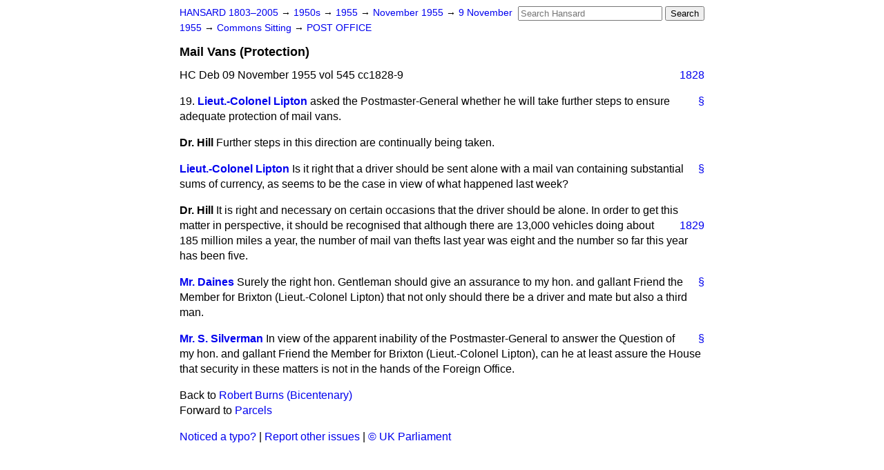

--- FILE ---
content_type: text/html
request_url: https://api.parliament.uk/historic-hansard/commons/1955/nov/09/mail-vans-protection
body_size: 2796
content:
<!doctype html>
<html lang='en-GB'>
  <head>
    <meta charset='utf-8' />
    <title>Mail Vans (Protection) (Hansard, 9 November 1955)</title>
    <meta author='UK Parliament' />
    <meta content='51ff727eff55314a' name='y_key' />
    <link href='https://www.parliament.uk/site-information/copyright/' rel='copyright' />
    <meta content='Hansard, House of Commons, House of Lords, Parliament, UK, House of Commons sitting' name='keywords' />
    <meta content='Mail Vans (Protection) (Hansard, 9 November 1955)' name='description' />
    <link href="../../../../stylesheets/screen.css" media="screen" rel="stylesheet" title="Default" type="text/css" />
    <link href="../../../../stylesheets/print.css" media="print" rel="stylesheet" type="text/css" />
  <script type="text/javascript">
  var appInsights=window.appInsights||function(a){
    function b(a){c[a]=function(){var b=arguments;c.queue.push(function(){c[a].apply(c,b)})}}var c={config:a},d=document,e=window;setTimeout(function(){var b=d.createElement("script");b.src=a.url||"https://az416426.vo.msecnd.net/scripts/a/ai.0.js",d.getElementsByTagName("script")[0].parentNode.appendChild(b)});try{c.cookie=d.cookie}catch(a){}c.queue=[];for(var f=["Event","Exception","Metric","PageView","Trace","Dependency"];f.length;)b("track"+f.pop());if(b("setAuthenticatedUserContext"),b("clearAuthenticatedUserContext"),b("startTrackEvent"),b("stopTrackEvent"),b("startTrackPage"),b("stopTrackPage"),b("flush"),!a.disableExceptionTracking){f="onerror",b("_"+f);var g=e[f];e[f]=function(a,b,d,e,h){var i=g&&g(a,b,d,e,h);return!0!==i&&c["_"+f](a,b,d,e,h),i}}return c
    }({
        instrumentationKey:"c0960a0f-30ad-4a9a-b508-14c6a4f61179",
        cookieDomain:".parliament.uk"
    });
    
  window.appInsights=appInsights,appInsights.queue&&0===appInsights.queue.length&&appInsights.trackPageView();
</script></head>
  <body id='hansard-millbanksytems-com'>
    <div id='header'>
      <div class='search-help'><a href="../../../../search">Search Help</a></div>
            <form action='../../../../search' id='search' method='get' rel='search'>
        <input size='24' title='Access key: S' accesskey='s' name='query' id='search-query' type='search' placeholder='Search Hansard' autosave='hansard.millbanksystems.com' results='10' value='' >
        <input type='submit' value='Search' >
      </form>

      <div id='nav'>
        <a href="../../../../index.html" id="home" rel="home">HANSARD 1803&ndash;2005</a>
        &rarr;
                <a class='sitting-decade' href='../../../../sittings/1950s'>
          1950s
        </a>
         &rarr;
        <a class='sitting-year' href='../../../../sittings/1955/'>
          1955
        </a>
         &rarr;
        <a class='sitting-month' href='../../../../sittings/1955/nov/'>
          November 1955
        </a>
         &rarr;
        <a class='sitting-day' href='../../../../sittings/1955/nov/09'>
          9 November 1955
        </a>

        &rarr;
                <a href='../../../../sittings/1955/nov/09#commons' rel='directory up'>
          Commons Sitting
        </a>
         &rarr;
        <a href="post-office">POST OFFICE</a>

      </div>
      <h1 class='title'>Mail Vans (Protection)</h1>
    </div>
    <div class='house-of-commons-sitting' id='content'>
      
      <cite class='section'>HC Deb 09 November 1955 vol 545 cc1828-9</cite>
      <a class='permalink column-permalink' id='column_1828' title='Col. 1828 &mdash; HC Deb 09 November 1955 vol 545 c1828' name='column_1828' href='mail-vans-protection#column_1828' rel='bookmark'>1828</a>
      <div class='hentry member_contribution' id='S5CV0545P0-04759'>
        <a name='S5CV0545P0_19551109_HOC_81'>  </a>
        <blockquote cite='https://api.parliament.uk/historic-hansard/people/mr-marcus-lipton' class='contribution_text entry-content'>
          <a class='speech-permalink permalink' href='mail-vans-protection#S5CV0545P0_19551109_HOC_81' title='Link to this speech by Mr Marcus Lipton' rel='bookmark'>&sect;</a>
          <span class='question_no'>19.</span>
          <cite class='member author entry-title'><a href="/historic-hansard/people/mr-marcus-lipton" title="Mr Marcus Lipton">Lieut.-Colonel Lipton</a></cite>
          <p class='first-para'>
            asked the Postmaster-General whether he will take further steps to ensure adequate protection of mail vans.
          </p>
        </blockquote>
      </div>
      
      <div class='hentry member_contribution' id='S5CV0545P0-04760'>
        <a name='S5CV0545P0_19551109_HOC_82'>  </a>
        <blockquote class='contribution_text entry-content'>
          <cite class='member author entry-title unmatched-member'>Dr. Hill</cite>
          <p class='first-para'>
            Further steps in this direction are continually being taken.
          </p>
        </blockquote>
      </div>
      
      <div class='hentry member_contribution' id='S5CV0545P0-04761'>
        <a name='S5CV0545P0_19551109_HOC_83'>  </a>
        <blockquote cite='https://api.parliament.uk/historic-hansard/people/mr-marcus-lipton' class='contribution_text entry-content'>
          <a class='speech-permalink permalink' href='mail-vans-protection#S5CV0545P0_19551109_HOC_83' title='Link to this speech by Mr Marcus Lipton' rel='bookmark'>&sect;</a>
          <cite class='member author entry-title'><a href="/historic-hansard/people/mr-marcus-lipton" title="Mr Marcus Lipton">Lieut.-Colonel Lipton</a></cite>
          <p class='first-para'>
            Is it right that a driver should be sent alone with a mail van containing substantial sums of currency, as seems to be the case in view of what happened last week?
          </p>
        </blockquote>
      </div>
      
      <div class='hentry member_contribution' id='S5CV0545P0-04762'>
        <a name='S5CV0545P0_19551109_HOC_84'>  </a>
        <blockquote class='contribution_text entry-content'>
          <cite class='member author entry-title unmatched-member'>Dr. Hill</cite>
          <p class='first-para'>
            It is right and necessary on certain occasions that the driver should be alone. In order to get this matter in perspective, it should be recognised that
            
            <a class='permalink column-permalink' id='column_1829' title='Col. 1829 &mdash; HC Deb 09 November 1955 vol 545 c1829' name='column_1829' href='mail-vans-protection#column_1829' rel='bookmark'>1829</a>
            although there are 13,000 vehicles doing about 185 million miles a year, the number of mail van thefts last year was eight and the number so far this year has been five.
          </p>
        </blockquote>
      </div>
      
      <div class='hentry member_contribution' id='S5CV0545P0-04763'>
        <a name='S5CV0545P0_19551109_HOC_85'>  </a>
        <blockquote cite='https://api.parliament.uk/historic-hansard/people/mr-percy-daines' class='contribution_text entry-content'>
          <a class='speech-permalink permalink' href='mail-vans-protection#S5CV0545P0_19551109_HOC_85' title='Link to this speech by Mr Percy Daines' rel='bookmark'>&sect;</a>
          <cite class='member author entry-title'><a href="/historic-hansard/people/mr-percy-daines" title="Mr Percy Daines">Mr. Daines</a></cite>
          <p class='first-para'>
            Surely the right hon. Gentleman should give an assurance to my hon. and gallant Friend the Member for Brixton (Lieut.-Colonel Lipton) that not only should there be a driver and mate but also a third man.
          </p>
        </blockquote>
      </div>
      
      <div class='hentry member_contribution' id='S5CV0545P0-04764'>
        <a name='S5CV0545P0_19551109_HOC_86'>  </a>
        <blockquote cite='https://api.parliament.uk/historic-hansard/people/mr-samuel-silverman' class='contribution_text entry-content'>
          <a class='speech-permalink permalink' href='mail-vans-protection#S5CV0545P0_19551109_HOC_86' title='Link to this speech by Mr Samuel Silverman' rel='bookmark'>&sect;</a>
          <cite class='member author entry-title'><a href="/historic-hansard/people/mr-samuel-silverman" title="Mr Samuel Silverman">Mr. S. Silverman</a></cite>
          <p class='first-para'>
            In view of the apparent inability of the Postmaster-General to answer the Question of my hon. and gallant Friend the Member for Brixton (Lieut.-Colonel Lipton), can he at least assure the House that security in these matters is not in the hands of the Foreign Office.
          </p>
        </blockquote>
      </div>
      <ol class='xoxo'>
        
      </ol>
      
      <div id='section-navigation'>        <div id='previous-section'>Back to
        <a href='robert-burns-bicentenary' rel='prev'>
          Robert Burns (Bicentenary)
        </a>
        </div>
        <div id='next-section'>Forward to
        <a href='parcels' rel='next'>
          Parcels
        </a>
        </div>
</div>
    </div>
    <div id='footer'>
      <p><a href="../../../../typos">Noticed a typo?</a> | <a href='mailto:data@parliament.uk' target='_BLANK' title='Opens a new page'>Report other issues</a> | <a href='https://www.parliament.uk/site-information/copyright/' rel='copyright' id='copyright'>&copy UK Parliament</a></p>
      <script type='text/javascript'>
        var gaJsHost = (("https:" == document.location.protocol) ? "https://ssl." : "http://www.");
        document.write(unescape("%3Cscript src='" + gaJsHost + "google-analytics.com/ga.js' type='text/javascript'%3E%3C/script%3E"));
      </script>
      <script type='text/javascript'>
        var pageTracker = _gat._getTracker("UA-3110135-1");
        pageTracker._initData();
        
      </script>
    </div>
  <script>(function(){function c(){var b=a.contentDocument||a.contentWindow.document;if(b){var d=b.createElement('script');d.innerHTML="window.__CF$cv$params={r:'9c848ef6cf751cc4',t:'MTc3MDE0OTI4Nw=='};var a=document.createElement('script');a.src='/cdn-cgi/challenge-platform/scripts/jsd/main.js';document.getElementsByTagName('head')[0].appendChild(a);";b.getElementsByTagName('head')[0].appendChild(d)}}if(document.body){var a=document.createElement('iframe');a.height=1;a.width=1;a.style.position='absolute';a.style.top=0;a.style.left=0;a.style.border='none';a.style.visibility='hidden';document.body.appendChild(a);if('loading'!==document.readyState)c();else if(window.addEventListener)document.addEventListener('DOMContentLoaded',c);else{var e=document.onreadystatechange||function(){};document.onreadystatechange=function(b){e(b);'loading'!==document.readyState&&(document.onreadystatechange=e,c())}}}})();</script></body>
</html>


--- FILE ---
content_type: application/javascript; charset=UTF-8
request_url: https://api.parliament.uk/cdn-cgi/challenge-platform/scripts/jsd/main.js
body_size: 9418
content:
window._cf_chl_opt = {Huyfa0:'g'};~function(Xn,Xa,Xv,Xd,XJ,Xh,Xm,Xr,r,v,w){Xd=(Xn=X1,function(X2,X3,zd,XH,X4,X5){for(zd={X2:335,X3:324,X4:548,X5:554,X6:311,X7:443,X8:327,X9:465,XX:525},XH=X1,X4=X2();!![];)try{if(X5=-parseInt(XH(zd.X2))/1+-parseInt(XH(zd.X3))/2*(parseInt(XH(zd.X4))/3)+-parseInt(XH(zd.X5))/4*(parseInt(XH(zd.X6))/5)+parseInt(XH(zd.X7))/6+parseInt(XH(zd.X8))/7+-parseInt(XH(zd.X9))/8+parseInt(XH(zd.XX))/9,X3===X5)break;else X4.push(X4.shift())}catch(e){X4.push(X4.shift())}}(X0,411553),Xa=this||self,Xv=Xa[Xn(546)],function(lk,lV,ll,l6,l5,l4,Xc,X3,v,w,X4){return lk={X2:390,X3:566,X4:398,X5:529,X6:536,X7:341,X8:446},lV={X2:475,X3:492,X4:541,X5:363,X6:572,X7:441,X8:416,X9:416,XX:510,Xz:552,Xl:328,XV:305,Xk:419,XG:334,Xy:541,XR:488,Xb:374,Xf:541,Xx:450,XY:523,Xs:433,XB:564,XN:552,XU:539,lk:560,lG:331,ly:541,lR:575,lb:521,lf:419,lx:521,lY:541},ll={X2:316,X3:485,X4:537,X5:498,X6:310,X7:565},l6={X2:352,X3:429,X4:429,X5:310,X6:521,X7:430,X8:393,X9:394,XX:430,Xz:393,Xl:394,XV:393,Xk:395,XG:322,Xy:419,XR:367,Xb:404,Xf:375,Xx:419,XY:419,Xs:556,XB:404,XN:419,XU:541,l7:484,l8:345,l9:419,lX:510,lz:541,ll:485,lV:393,lk:394,lG:564,ly:419,lR:432,lb:387,lf:564,lx:566,lY:519,ls:404,lB:374,lN:322,lU:492,lO:473,la:419,lv:347,ld:387,lq:541,lJ:432,lh:409,lS:419,le:412,lI:336,lu:419,lD:502,lA:331},l5={X2:494,X3:530,X4:365,X5:522},l4={X2:442,X3:521},Xc=Xn,X3={'ZMkkE':function(X5,X6){return X5(X6)},'bSWGK':Xc(lk.X2),'xJqRW':function(x,y){return y!==x},'jtHWs':function(x,y){return x>y},'UGhRl':function(x,y){return x>y},'KENhh':function(x,y){return x<<y},'tOenk':function(x,y){return x-y},'ssojy':function(x,y){return x==y},'ktUip':function(x,y){return x-y},'hXqju':function(x,y){return y==x},'rgWIS':function(x,y){return x!==y},'bEaUV':function(x,y){return x-y},'peQeh':function(x,y){return x<<y},'WPBfo':function(x,y){return y==x},'NoGDA':Xc(lk.X3),'Uywzr':function(X5,X6){return X5(X6)},'UXbTO':function(x,y){return x>y},'cCDfK':function(x,y){return x|y},'YEpth':function(x,y){return y&x},'Zbdww':function(x,y){return x<y},'dAveX':function(x,y){return x<<y},'JGDEG':function(X5,X6){return X5(X6)},'JPnmP':function(x,y){return x!==y},'CEMRV':Xc(lk.X4),'fJGbS':Xc(lk.X5),'iKlrY':function(X5,X6){return X5(X6)},'TWJbt':function(x,y){return y!=x},'OBdVd':Xc(lk.X6),'nymBB':function(x,y){return y&x},'QsqdG':function(x,y){return x!=y},'hSvAY':function(x,y){return x&y},'kGpfR':function(x,y){return x==y},'oDtXy':function(x,y){return x>y},'pemSz':function(x,y){return y!=x},'yToko':function(X5,X6){return X5(X6)},'meayd':function(x,y){return y*x},'Ykdli':function(x,y){return x<y},'UjyqN':function(x,y){return x<y},'NXZBk':function(x,y){return x-y},'lHcvz':function(x,y){return x===y}},v=String[Xc(lk.X7)],w={'h':function(r,l3,XW,X5){if(l3={X2:556},XW=Xc,X5={'nZFcE':function(X6,X7,XK){return XK=X1,X3[XK(l3.X2)](X6,X7)},'cKIDR':X3[XW(l5.X2)]},XW(l5.X3)===XW(l5.X4))X5[XW(l5.X5)](X4,X5);else return r==null?'':w.g(r,6,function(g,XZ){return XZ=XW,X5[XZ(l4.X2)][XZ(l4.X3)](g)})},'g':function(r,g,l,Xi,c,q,u,h,n,t,e,f,a,b,k,m,p,d){if(Xi=Xc,X3[Xi(l6.X2)](Xi(l6.X3),Xi(l6.X4)))X3();else{if(null==r)return'';for(q={},u={},h='',n=2,t=3,e=2,f=[],a=0,b=0,k=0;k<r[Xi(l6.X5)];k+=1)if(m=r[Xi(l6.X6)](k),Object[Xi(l6.X7)][Xi(l6.X8)][Xi(l6.X9)](q,m)||(q[m]=t++,u[m]=!0),p=h+m,Object[Xi(l6.XX)][Xi(l6.Xz)][Xi(l6.Xl)](q,p))h=p;else{if(Object[Xi(l6.XX)][Xi(l6.XV)][Xi(l6.Xl)](u,h)){if(X3[Xi(l6.Xk)](256,h[Xi(l6.XG)](0))){for(c=0;c<e;a<<=1,g-1==b?(b=0,f[Xi(l6.Xy)](l(a)),a=0):b++,c++);for(d=h[Xi(l6.XG)](0),c=0;X3[Xi(l6.XR)](8,c);a=X3[Xi(l6.Xb)](a,1)|d&1.45,b==X3[Xi(l6.Xf)](g,1)?(b=0,f[Xi(l6.Xx)](l(a)),a=0):b++,d>>=1,c++);}else{for(d=1,c=0;c<e;a=a<<1.56|d,b==g-1?(b=0,f[Xi(l6.XY)](X3[Xi(l6.Xs)](l,a)),a=0):b++,d=0,c++);for(d=h[Xi(l6.XG)](0),c=0;X3[Xi(l6.Xk)](16,c);a=X3[Xi(l6.XB)](a,1)|1&d,g-1==b?(b=0,f[Xi(l6.XN)](l(a)),a=0):b++,d>>=1,c++);}n--,n==0&&(n=Math[Xi(l6.XU)](2,e),e++),delete u[h]}else for(d=q[h],c=0;c<e;a=a<<1.37|d&1.6,X3[Xi(l6.l7)](b,X3[Xi(l6.l8)](g,1))?(b=0,f[Xi(l6.l9)](l(a)),a=0):b++,d>>=1,c++);h=(n--,X3[Xi(l6.lX)](0,n)&&(n=Math[Xi(l6.lz)](2,e),e++),q[p]=t++,String(m))}if(X3[Xi(l6.ll)]('',h)){if(Object[Xi(l6.X7)][Xi(l6.lV)][Xi(l6.lk)](u,h)){if(X3[Xi(l6.XR)](256,h[Xi(l6.XG)](0))){for(c=0;c<e;a<<=1,b==X3[Xi(l6.lG)](g,1)?(b=0,f[Xi(l6.ly)](l(a)),a=0):b++,c++);for(d=h[Xi(l6.XG)](0),c=0;8>c;a=X3[Xi(l6.lR)](a,1)|d&1,X3[Xi(l6.lb)](b,X3[Xi(l6.lf)](g,1))?(b=0,f[Xi(l6.Xy)](l(a)),a=0):b++,d>>=1,c++);}else if(Xi(l6.lx)===X3[Xi(l6.lY)]){for(d=1,c=0;c<e;a=X3[Xi(l6.ls)](a,1)|d,g-1==b?(b=0,f[Xi(l6.XN)](X3[Xi(l6.lB)](l,a)),a=0):b++,d=0,c++);for(d=h[Xi(l6.lN)](0),c=0;X3[Xi(l6.lU)](16,c);a=X3[Xi(l6.lO)](a<<1.29,d&1),b==g-1?(b=0,f[Xi(l6.la)](X3[Xi(l6.lB)](l,a)),a=0):b++,d>>=1,c++);}else X3(Xi(l6.lv));n--,X3[Xi(l6.ld)](0,n)&&(n=Math[Xi(l6.lq)](2,e),e++),delete u[h]}else for(d=q[h],c=0;c<e;a=X3[Xi(l6.lJ)](a,1)|X3[Xi(l6.lh)](d,1),X3[Xi(l6.lX)](b,X3[Xi(l6.l8)](g,1))?(b=0,f[Xi(l6.lS)](l(a)),a=0):b++,d>>=1,c++);n--,n==0&&e++}for(d=2,c=0;X3[Xi(l6.le)](c,e);a=X3[Xi(l6.lI)](a,1)|d&1,X3[Xi(l6.lX)](b,g-1)?(b=0,f[Xi(l6.lu)](X3[Xi(l6.lD)](l,a)),a=0):b++,d>>=1,c++);for(;;)if(a<<=1,g-1==b){f[Xi(l6.ly)](l(a));break}else b++;return f[Xi(l6.lA)]('')}},'j':function(r,lz,lX,l8,XE,X5){if(lz={X2:402,X3:372,X4:348,X5:348,X6:547,X7:337,X8:337,X9:322},lX={X2:410},l8={X2:353},XE=Xc,X5={'BqRci':function(X6,X7,X8){return X6(X7,X8)},'lSLVg':function(x,y,XC){return XC=X1,X3[XC(l8.X2)](x,y)},'xKkCi':X3[XE(ll.X2)]},X3[XE(ll.X3)](X3[XE(ll.X4)],XE(ll.X5)))return r==null?'':r==''?null:w.i(r[XE(ll.X6)],32768,function(g,XM,X6,q,p){if(XM=XE,X6={'AmOrm':function(x,y){return x===y},'PfjKH':function(X7,X8,X9,XP){return XP=X1,X5[XP(lX.X2)](X7,X8,X9)}},X5[XM(lz.X2)](XM(lz.X3),XM(lz.X3)))q=a[m],p=t(b,q),k(p)?(m=+q,m=X6[XM(lz.X4)](p,'s')&&m===m,X6[XM(lz.X5)](n,XM(lz.X6))?X6[XM(lz.X7)](d,n,p):m||X6[XM(lz.X7)](d,n,q)):X6[XM(lz.X8)](d,n,p);else return r[XM(lz.X9)](g)});else X4(X5[XE(ll.X7)],X5.e)},'i':function(r,g,l,Xj,c,q,u,h,n,t,e,f,a,b,k,m,d,X5,X6,p){for(Xj=Xc,c=[],q=4,u=4,h=3,n=[],f=X3[Xj(lV.X2)](l,0),a=g,b=1,t=0;X3[Xj(lV.X3)](3,t);c[t]=t,t+=1);for(k=0,m=Math[Xj(lV.X4)](2,2),e=1;X3[Xj(lV.X5)](e,m);)for(X5=X3[Xj(lV.X6)][Xj(lV.X7)]('|'),X6=0;!![];){switch(X5[X6++]){case'0':e<<=1;continue;case'1':p=X3[Xj(lV.X8)](f,a);continue;case'2':a==0&&(a=g,f=l(b++));continue;case'3':k|=(0<p?1:0)*e;continue;case'4':a>>=1;continue}break}switch(k){case 0:for(k=0,m=Math[Xj(lV.X4)](2,8),e=1;m!=e;p=X3[Xj(lV.X9)](f,a),a>>=1,X3[Xj(lV.XX)](0,a)&&(a=g,f=l(b++)),k|=(0<p?1:0)*e,e<<=1);d=v(k);break;case 1:for(k=0,m=Math[Xj(lV.X4)](2,16),e=1;X3[Xj(lV.Xz)](e,m);p=X3[Xj(lV.Xl)](f,a),a>>=1,X3[Xj(lV.XV)](0,a)&&(a=g,f=l(b++)),k|=e*(0<p?1:0),e<<=1);d=v(k);break;case 2:return''}for(t=c[3]=d,n[Xj(lV.Xk)](d);;){if(X3[Xj(lV.XG)](b,r))return'';for(k=0,m=Math[Xj(lV.Xy)](2,h),e=1;X3[Xj(lV.XR)](e,m);p=f&a,a>>=1,0==a&&(a=g,f=X3[Xj(lV.Xb)](l,b++)),k|=e*(0<p?1:0),e<<=1);switch(d=k){case 0:for(k=0,m=Math[Xj(lV.Xf)](2,8),e=1;e!=m;p=a&f,a>>=1,a==0&&(a=g,f=X3[Xj(lV.Xx)](l,b++)),k|=X3[Xj(lV.XY)](X3[Xj(lV.Xs)](0,p)?1:0,e),e<<=1);c[u++]=v(k),d=X3[Xj(lV.XB)](u,1),q--;break;case 1:for(k=0,m=Math[Xj(lV.Xy)](2,16),e=1;X3[Xj(lV.XN)](e,m);p=a&f,a>>=1,a==0&&(a=g,f=l(b++)),k|=(X3[Xj(lV.XU)](0,p)?1:0)*e,e<<=1);c[u++]=v(k),d=X3[Xj(lV.lk)](u,1),q--;break;case 2:return n[Xj(lV.lG)]('')}if(0==q&&(q=Math[Xj(lV.ly)](2,h),h++),c[d])d=c[d];else if(X3[Xj(lV.lR)](d,u))d=t+t[Xj(lV.lb)](0);else return null;n[Xj(lV.lf)](d),c[u++]=t+d[Xj(lV.lx)](0),q--,t=d,q==0&&(q=Math[Xj(lV.lY)](2,h),h++)}}},X4={},X4[Xc(lk.X8)]=w.h,X4}());const Xq=30;XJ=null,Xh=Xe(Xa[Xn(405)]&&Xa[Xn(405)].i),Xm=XT(),Xr={},Xr[Xn(540)]='o',Xr[Xn(542)]='s',Xr[Xn(460)]='u',Xr[Xn(355)]='z',Xr[Xn(330)]='n',Xr[Xn(425)]='I',r=Xr,Xa[Xn(555)]=function(b,a,h,e,VB,Vs,VY,zf,X2,c,k,l,m,n,q,p){if(VB={X2:551,X3:312,X4:547,X5:559,X6:513,X7:346,X8:360,X9:373,XX:414,Xz:359,Xl:373,XV:359,Xk:399,XG:308,Xy:427,XR:310,Xb:418,Xf:559,Xx:317,XY:517},Vs={X2:561,X3:454,X4:310,X5:466,X6:452},VY={X2:559,X3:549,X4:357,X5:413,X6:430,X7:393,X8:394,X9:419},zf=Xn,X2={'zkqUM':function(x,y){return x===y},'AaYLt':zf(VB.X2),'dsand':zf(VB.X3),'KclPG':function(x,y){return x<y},'AJgDS':function(x,y){return x+y},'nDLXN':function(x,y){return x<y},'hfaTk':function(X3,X4,X5){return X3(X4,X5)},'lscUz':zf(VB.X4),'IVOjz':function(X3,X4,X5){return X3(X4,X5)}},null===a||X2[zf(VB.X5)](a,void 0))return e;for(c=u(a),b[zf(VB.X6)][zf(VB.X7)]&&(c=c[zf(VB.X8)](b[zf(VB.X6)][zf(VB.X7)](a))),c=b[zf(VB.X9)][zf(VB.XX)]&&b[zf(VB.Xz)]?b[zf(VB.Xl)][zf(VB.XX)](new b[(zf(VB.XV))](c)):function(f,zY,g){for(zY=zf,f[zY(Vs.X2)](),g=0;X2[zY(Vs.X3)](g,f[zY(Vs.X4)]);f[g]===f[g+1]?f[zY(Vs.X5)](X2[zY(Vs.X6)](g,1),1):g+=1);return f}(c),k='nAsAaAb'.split('A'),k=k[zf(VB.Xk)][zf(VB.XG)](k),l=0;X2[zf(VB.Xy)](l,c[zf(VB.XR)]);l++){n=(m=c[l],h+m);try{q=a[m],p=X2[zf(VB.Xb)](t,b,q),k(p)?(m=+q,m=p==='s'&&X2[zf(VB.Xf)](m,m),n===X2[zf(VB.Xx)]?d(n,p):m||d(n,q)):d(n,p)}catch(f){X2[zf(VB.XY)](d,n,'i')}}return e;function d(f,g,zx){if(zx=zf,X2[zx(VY.X2)](X2[zx(VY.X3)],X2[zx(VY.X4)]))return a[zx(VY.X5)](function(){}),'p';else Object[zx(VY.X6)][zx(VY.X7)][zx(VY.X8)](e,g)||(e[g]=[]),e[g][zx(VY.X9)](f)}},v=Xn(573)[Xn(441)](';'),w=v[Xn(399)][Xn(308)](v),Xa[Xn(329)]=function(b,a,VN,zs,h,e,d,c,k,l){for(VN={X2:362,X3:310,X4:310,X5:550,X6:419},zs=Xn,h=Object[zs(VN.X2)](a),e=0;e<h[zs(VN.X3)];e++)for(d=h[e],c=d==='f'?'N':d,c=b[c]||(b[c]=[]),d=a[d],k=0;k<d[zs(VN.X4)];l=d[k],c[zs(VN.X5)](l)!==-1||w(l)||c[zs(VN.X6)]('o.'+l),k++);},XL();function XS(X2,lI,le,lv,ls,Xw,X3,X4){lI={X2:408,X3:445,X4:398,X5:422,X6:436},le={X2:319,X3:326,X4:388,X5:313,X6:430,X7:393,X8:394,X9:322,XX:491,Xz:419,Xl:339,XV:323,Xk:431,XG:468,Xy:358,XR:378,Xb:419,Xf:322,Xx:515,XY:323,Xs:439,XB:541,XN:447,XU:315,lI:366,lu:491,lD:553,lA:366},lv={X2:568},ls={X2:462},Xw=Xn,X3={'PQTmP':function(x,y){return x>y},'UNStk':function(x,y){return x>y},'YGtUS':function(X5,X6){return X5(X6)},'lRKPf':function(X5){return X5()},'WlnRV':Xw(lI.X2),'KFcHK':function(x,y){return y!==x},'lHKLO':Xw(lI.X3),'kpbAZ':function(X5){return X5()},'EImQx':Xw(lI.X4)},X3[Xw(lI.X5)](XD),X4=XF(),XQ(X4.r,function(X5,X6,lS,z3,X7){if(lS={X2:538},z3=Xw,X7={'SXCEg':function(x,y){return x-y},'twnTc':function(x,y,z0){return z0=X1,X3[z0(ls.X2)](x,y)},'GKsRv':function(x,y){return x|y},'llHBF':function(x,y){return x==y},'bJeWY':function(x,y){return x-y},'KDMNO':function(X8,X9){return X8(X9)},'wqxZD':function(x,y){return y|x},'cZAqH':function(x,y,z1){return z1=X1,X3[z1(lv.X2)](x,y)},'dphnL':function(x,y){return x==y},'oXuRO':function(x,y){return x<<y},'wprzc':function(x,y){return y&x},'xfYGS':function(x,y){return y==x},'dLxao':function(X8,X9,z2){return z2=X1,X3[z2(lS.X2)](X8,X9)}},X6){const X8=Xu(X6);X8&&X3[z3(le.X2)](XD)}if(typeof X2===X3[z3(le.X3)]){if(X3[z3(le.X4)](X3[z3(le.X5)],X3[z3(le.X5)])){if(X4[z3(le.X6)][z3(le.X7)][z3(le.X8)](u,h)){if(256>h[z3(le.X9)](0)){for(c=0;c<e;a<<=1,b==X7[z3(le.XX)](g,1)?(b=0,f[z3(le.Xz)](l(a)),a=0):b++,c++);for(d=h[z3(le.X9)](0),c=0;X7[z3(le.Xl)](8,c);a=X7[z3(le.XV)](a<<1.32,d&1),X7[z3(le.Xk)](b,X7[z3(le.XG)](g,1))?(b=0,f[z3(le.Xz)](X7[z3(le.Xy)](l,a)),a=0):b++,d>>=1,c++);}else{for(d=1,c=0;c<e;a=X7[z3(le.XR)](a<<1,d),g-1==b?(b=0,f[z3(le.Xb)](l(a)),a=0):b++,d=0,c++);for(d=h[z3(le.Xf)](0),c=0;X7[z3(le.Xx)](16,c);a=X7[z3(le.XY)](a<<1.56,d&1.37),X7[z3(le.Xs)](b,g-1)?(b=0,f[z3(le.Xb)](l(a)),a=0):b++,d>>=1,c++);}n--,0==n&&(n=X6[z3(le.XB)](2,e),e++),delete u[h]}else for(d=q[h],c=0;c<e;a=X7[z3(le.XN)](a,1)|X7[z3(le.XU)](d,1),X7[z3(le.lI)](b,X7[z3(le.lu)](g,1))?(b=0,f[z3(le.Xb)](X7[z3(le.lD)](l,a)),a=0):b++,d>>=1,c++);n--,X7[z3(le.lA)](0,n)&&e++}else X2(X5)}}),X4.e&&Xp(X3[Xw(lI.X6)],X4.e)}function Xp(X6,X7,V6,zy,X8,X9,XX,Xz,Xl,XV,Xk,XG,Xy,XR,Xb,Xf){if(V6={X2:421,X3:464,X4:389,X5:370,X6:481,X7:350,X8:421,X9:441,XX:411,Xz:451,Xl:509,XV:514,Xk:535,XG:514,Xy:437,XR:514,Xb:437,Xf:531,Xx:514,XY:520,Xs:356,XB:405,XN:385,XU:438,V7:563,V8:376,V9:457,VX:446,Vz:455,Vl:456,VV:349,Vk:483,VG:306,Vy:527,VR:461},zy=Xn,X8={},X8[zy(V6.X2)]=zy(V6.X3),X8[zy(V6.X4)]=function(x,y){return x+y},X8[zy(V6.X5)]=function(x,y){return x+y},X9=X8,!XA(0))return![];Xz=(XX={},XX[zy(V6.X6)]=X6,XX[zy(V6.X7)]=X7,XX);try{for(Xl=X9[zy(V6.X8)][zy(V6.X9)]('|'),XV=0;!![];){switch(Xl[XV++]){case'0':Xk[zy(V6.XX)]=2500;continue;case'1':Xk=new Xa[(zy(V6.Xz))]();continue;case'2':Xy=(XG={},XG[zy(V6.Xl)]=Xa[zy(V6.XV)][zy(V6.Xl)],XG[zy(V6.Xk)]=Xa[zy(V6.XG)][zy(V6.Xk)],XG[zy(V6.Xy)]=Xa[zy(V6.XR)][zy(V6.Xb)],XG[zy(V6.Xf)]=Xa[zy(V6.Xx)][zy(V6.XY)],XG[zy(V6.Xs)]=Xm,XG);continue;case'3':XR=Xa[zy(V6.XB)];continue;case'4':Xb={},Xb[zy(V6.XN)]=Xz,Xb[zy(V6.XU)]=Xy,Xb[zy(V6.V7)]=zy(V6.V8),Xk[zy(V6.V9)](Xd[zy(V6.VX)](Xb));continue;case'5':Xk[zy(V6.Vz)](zy(V6.Vl),Xf);continue;case'6':Xf=X9[zy(V6.X4)](X9[zy(V6.X5)](X9[zy(V6.X5)](zy(V6.VV),Xa[zy(V6.XR)][zy(V6.Vk)]),zy(V6.VG))+XR.r,zy(V6.Vy));continue;case'7':Xk[zy(V6.VR)]=function(){};continue}break}}catch(e){}}function u(b,VV,zb,a){for(VV={X2:360,X3:362,X4:377},zb=Xn,a=[];b!==null;a=a[zb(VV.X2)](Object[zb(VV.X3)](b)),b=Object[zb(VV.X4)](b));return a}function XA(X2,lH,z8){return lH={X2:403},z8=Xn,Math[z8(lH.X2)]()<X2}function X0(VT){return VT='YfwCC,jHRJQ,toString,loading,cCDfK,NfySL,iKlrY,floor,mFfGF,fiSMK,XClYL,error,NBeO0,amQQD,Huyfa0,ssojy,rgWIS,oInjx,5|10|3|6|1|9|8|4|0|7|2,pemSz,event,sBpEQ,SXCEg,UXbTO,success,bSWGK,onreadystatechange,RnBjW,addEventListener,pBgKX,SRdUm,uSqwB,vcDXv,JGDEG,tfdMF,appendChild,zKwZf,YIpfA,hMqJh,wqiTL,etscg0,hXqju,VAojH,readyState,Object,_cf_chl_opt,cZAqH,XejUv,IVOjz,stringify,NoGDA,zKNbK6,charAt,nZFcE,meayd,tdFmJ,20422917rhvGAI,onerror,/invisible/jsd,body,IkCdm,RnRlS,djXF2,display: none,parent,postMessage,eJTNY9,1|4|2|3|0,fJGbS,YGtUS,UjyqN,object,pow,string,Iuhim,JxaJZ,Yppmz,document,d.cookie,717dUmVjM,AaYLt,indexOf,tsVNW,QsqdG,dLxao,604300WOEKeu,tKaHa8,ZMkkE,ibgid,kBAVU,zkqUM,NXZBk,sort,http-code:,source,bEaUV,xKkCi,CbIpO,removeChild,UNStk,UWVwd,Tcaui,khhxH,OBdVd,_cf_chl_opt;fIkXy0;NBXV3;bqLg3;ixmU7;lkRq8;rHKH5;yZqJW8;oMHJ9;ingj4;kZDfP7;rGhOM8;wtuTv9;tKaHa8;oZqZw9;CbEkU5;DWVYr1,ROzTb,lHcvz,QgMtG,kGpfR,/b/ov1/0.6315505577953812:1770145833:y6g2CTHpxUcd3Ef3JmZ8Bg7v23ss5rSKj6Fa0dX7ul4/,UqfAL,bind,tAGcT,length,20fBFdFA,WmPcO,lHKLO,IIjOK,wprzc,CEMRV,lscUz,sid,lRKPf,eOtuj,dgDbE,charCodeAt,GKsRv,2114hGTDEI,[native code],WlnRV,18123ozsJmo,hSvAY,oZqZw9,number,join,tabIndex,randomUUID,oDtXy,492746lwfOMk,dAveX,PfjKH,ELEhD,twnTc,isArray,fromCharCode,onload,detail,href,ktUip,getOwnPropertyNames,xhr-error,AmOrm,/cdn-cgi/challenge-platform/h/,IWjXX9,biQWP,xJqRW,JPnmP,responseText,symbol,oVFw7,dsand,KDMNO,Set,concat,JQUJB,keys,TWJbt,contentDocument,ZdRGX,xfYGS,UGhRl,AmNaD,parse,mZfev,nzaBg,gAaYK,Array,Uywzr,tOenk,jsd,getPrototypeOf,wqxZD,RIHEE,Function,status,rNAhc,clientInformation,cloudflare-invisible,errorInfoObject,xIOML,WPBfo,KFcHK,LtbKr,+-TbRV5gym1wla72PnOYQX$hxCei8zpLto3fdsq9JSIMuUrFGW0kKBNHAc4vZ6jDE,eikdK,now,hasOwnProperty,call,jtHWs,log,yXsGk,error on cf_chl_props,includes,fTvXM,DOMContentLoaded,lSLVg,random,KENhh,__CF$cv$params,location,LZwvA,function,YEpth,BqRci,timeout,Zbdww,catch,from,YWIHu,nymBB,THuTN,hfaTk,push,pQbJG,DFAZz,kpbAZ,AWjFM,dLJRo,bigint,wivuZ,nDLXN,iframe,rjQHY,prototype,llHBF,peQeh,Ykdli,RFHZV,VvRIf,EImQx,RsmiY1,chctx,dphnL,/jsd/oneshot/b765a3d01eac/0.6315505577953812:1770145833:y6g2CTHpxUcd3Ef3JmZ8Bg7v23ss5rSKj6Fa0dX7ul4/,split,cKIDR,216312yLxsLs,rqcDb,xhkHO,vUuxk,oXuRO,navigator,createElement,yToko,XMLHttpRequest,AJgDS,style,KclPG,open,POST,send,DMiNk,api,undefined,ontimeout,PQTmP,VggYK,3|6|1|5|0|7|2|4,4373056NbywZk,splice,contentWindow,bJeWY'.split(','),X0=function(){return VT},X0()}function XL(Vt,Vg,VD,zN,X2,X3,X4,X5,X6,a){if(Vt={X2:472,X3:405,X4:320,X5:423,X6:511,X7:496,X8:360,X9:362,XX:377,Xz:512,Xl:497,XV:497,Xk:401,XG:495},Vg={X2:500,X3:496,X4:512,X5:479,X6:495},VD={X2:307},zN=Xn,X2={'RnBjW':function(x,y){return x!==y},'dLJRo':function(X7,X8,X9){return X7(X8,X9)},'UqfAL':function(X7){return X7()},'uSqwB':function(X7){return X7()},'XClYL':zN(Vt.X2),'eOtuj':function(x,y){return y===x}},X3=Xa[zN(Vt.X3)],!X3){if(X2[zN(Vt.X4)](zN(Vt.X5),zN(Vt.X6))){for(a=[];X2[zN(Vt.X7)](b,null);a=a[zN(Vt.X8)](X4[zN(Vt.X9)](b)),b=X5[zN(Vt.XX)](b));return a}else return}if(!Xt())return;(X4=![],X5=function(Vu,zU){if(Vu={X2:424},zU=zN,!X4){if(X4=!![],!X2[zU(VD.X2)](Xt))return;XS(function(X8,zO){zO=zU,X2[zO(Vu.X2)](Xo,X3,X8)})}},Xv[zN(Vt.Xz)]!==zN(Vt.X2))?X5():Xa[zN(Vt.Xl)]?Xv[zN(Vt.XV)](zN(Vt.Xk),X5):(X6=Xv[zN(Vt.XG)]||function(){},Xv[zN(Vt.XG)]=function(za){za=zN,X2[za(Vg.X2)](X6),X2[za(Vg.X3)](Xv[za(Vg.X4)],X2[za(Vg.X5)])&&(Xv[za(Vg.X6)]=X6,X5())})}function Xu(X2,lQ,z5,X3,X5){if(lQ={X2:382,X3:540,X4:444,X5:477,X6:405,X7:476,X8:486,X9:470},z5=Xn,X3={'oInjx':function(X4,X5){return X4(X5)},'mFfGF':z5(lQ.X2),'jHRJQ':z5(lQ.X3)},!XI())return z5(lQ.X4)!==X3[z5(lQ.X5)]?![]:(X5=X5[z5(lQ.X6)],X6[z5(lQ.X7)](+X3[z5(lQ.X8)](X7,X5.t)));if(X2&&typeof X2===X3[z5(lQ.X9)]&&undefined!==X2.i){const X5=X3[z5(lQ.X8)](Xe,X2.i);if(X5!==Xh)return Xh=X5,!![]}return![]}function Xo(X5,X6,VQ,zv,X7,X8,X9,XX){if(VQ={X2:434,X3:384,X4:459,X5:493,X6:563,X7:318,X8:489,X9:493,XX:533,Xz:534,Xl:563,XV:434,Xk:318,XG:489,Xy:480,XR:343,Xb:534},zv=Xn,X7={},X7[zv(VQ.X2)]=zv(VQ.X3),X8=X7,!X5[zv(VQ.X4)])return;X6===zv(VQ.X5)?(X9={},X9[zv(VQ.X6)]=zv(VQ.X3),X9[zv(VQ.X7)]=X5.r,X9[zv(VQ.X8)]=zv(VQ.X9),Xa[zv(VQ.XX)][zv(VQ.Xz)](X9,'*')):(XX={},XX[zv(VQ.Xl)]=X8[zv(VQ.XV)],XX[zv(VQ.Xk)]=X5.r,XX[zv(VQ.XG)]=zv(VQ.Xy),XX[zv(VQ.XR)]=X6,Xa[zv(VQ.XX)][zv(VQ.Xb)](XX,'*'))}function X1(X,z,l,V){return X=X-304,l=X0(),V=l[X],V}function XF(Vq,zB,X4,X5,X6,X7,X8,X9){X4=(Vq={X2:428,X3:532,X4:448,X5:364,X6:506,X7:545,X8:449,X9:505,XX:453,Xz:415,Xl:332,XV:528,Xk:504,XG:467,Xy:314,XR:383,Xb:417,Xf:314,Xx:499,XY:528,Xs:567,XB:379,XN:419,XU:351,VJ:322,Vh:508,VS:516},zB=Xn,{'RIHEE':function(x,y){return y==x},'biQWP':function(XX,Xz){return XX(Xz)},'wqiTL':function(x,y){return x>y},'XejUv':function(x,y){return x-y},'zKwZf':zB(Vq.X2),'YWIHu':zB(Vq.X3),'IIjOK':function(XX,Xz,Xl,XV,Xk){return XX(Xz,Xl,XV,Xk)},'THuTN':zB(Vq.X4),'SRdUm':zB(Vq.X5)});try{if(zB(Vq.X6)!==zB(Vq.X7))return X5=Xv[zB(Vq.X8)](X4[zB(Vq.X9)]),X5[zB(Vq.XX)]=X4[zB(Vq.Xz)],X5[zB(Vq.Xl)]='-1',Xv[zB(Vq.XV)][zB(Vq.Xk)](X5),X6=X5[zB(Vq.XG)],X7={},X7=X4[zB(Vq.Xy)](tKaHa8,X6,X6,'',X7),X7=X4[zB(Vq.Xy)](tKaHa8,X6,X6[zB(Vq.XR)]||X6[X4[zB(Vq.Xb)]],'n.',X7),X7=X4[zB(Vq.Xf)](tKaHa8,X6,X5[X4[zB(Vq.Xx)]],'d.',X7),Xv[zB(Vq.XY)][zB(Vq.Xs)](X5),X8={},X8.r=X7,X8.e=null,X8;else{for(c=0;c<e;a<<=1,X4[zB(Vq.XB)](b,g-1)?(b=0,f[zB(Vq.XN)](X4[zB(Vq.XU)](l,a)),a=0):b++,c++);for(d=h[zB(Vq.VJ)](0),c=0;X4[zB(Vq.Vh)](8,c);a=d&1|a<<1,b==X4[zB(Vq.VS)](g,1)?(b=0,f[zB(Vq.XN)](l(a)),a=0):b++,d>>=1,c++);}}catch(e){return X9={},X9.r={},X9.e=e,X9}}function Xg(ln,z9,X2){return ln={X2:405,X3:476},z9=Xn,X2=Xa[z9(ln.X2)],Math[z9(ln.X3)](+atob(X2.t))}function XQ(X2,X3,V1,V0,lw,lM,zz,X4,X5,X6,X7){V1={X2:411,X3:448,X4:397,X5:420,X6:347,X7:349,X8:405,X9:396,XX:514,Xz:451,Xl:455,XV:456,Xk:569,XG:304,Xy:514,XR:483,Xb:440,Xf:459,Xx:411,XY:461,Xs:342,XB:526,XN:406,XU:344,V2:459,V3:457,V4:446,V5:518},V0={X2:558},lw={X2:544,X3:544,X4:487,X5:441,X6:338,X7:364,X8:467,X9:332,XX:383,Xz:407,Xl:449,XV:428,Xk:528,XG:504,Xy:567,XR:453,Xb:532,Xf:381,Xx:400,XY:482,Xs:354,XB:310,XN:369,XU:463,V0:493,V1:557,V2:501,V3:574,V4:562},lM={X2:309,X3:309,X4:435,X5:430,X6:393,X7:394,X8:419},zz=Xn,X4={'VvRIf':zz(V1.X2),'ELEhD':function(X8,X9,XX,Xz,Xl){return X8(X9,XX,Xz,Xl)},'LZwvA':zz(V1.X3),'fTvXM':zz(V1.X4),'VggYK':function(X8,X9,XX){return X8(X9,XX)},'ibgid':function(x,y){return y!==x},'ROzTb':zz(V1.X5),'kBAVU':zz(V1.X6),'UWVwd':function(x,y){return x+y},'QgMtG':zz(V1.X7)},X5=Xa[zz(V1.X8)],console[zz(V1.X9)](Xa[zz(V1.XX)]),X6=new Xa[(zz(V1.Xz))](),X6[zz(V1.Xl)](zz(V1.XV),X4[zz(V1.Xk)](X4[zz(V1.XG)]+Xa[zz(V1.Xy)][zz(V1.XR)]+zz(V1.Xb),X5.r)),X5[zz(V1.Xf)]&&(X6[zz(V1.Xx)]=5e3,X6[zz(V1.XY)]=function(zl){zl=zz,zl(lM.X2)===zl(lM.X3)?X3(X4[zl(lM.X4)]):(X3[zl(lM.X5)][zl(lM.X6)][zl(lM.X7)](e,g)||(e[g]=[]),e[g][zl(lM.X8)](f))}),X6[zz(V1.Xs)]=function(zV,Xz,Xl,XV,Xk,XG,Xy,XR,X8,X9){if(zV=zz,zV(lw.X2)!==zV(lw.X3))try{for(Xz=zV(lw.X4)[zV(lw.X5)]('|'),Xl=0;!![];){switch(Xz[Xl++]){case'0':Xy=X4[zV(lw.X6)](Xb,XV,XG[zV(lw.X7)],'d.',Xy);continue;case'1':XV=XG[zV(lw.X8)];continue;case'2':return Xk={},Xk.r=Xy,Xk.e=null,Xk;case'3':XG[zV(lw.X9)]='-1';continue;case'4':Xy=XR(XV,XV[zV(lw.XX)]||XV[X4[zV(lw.Xz)]],'n.',Xy);continue;case'5':XG=Xk[zV(lw.Xl)](zV(lw.XV));continue;case'6':XG[zV(lw.Xk)][zV(lw.XG)](XG);continue;case'7':Xf[zV(lw.Xk)][zV(lw.Xy)](XG);continue;case'8':Xy=Xy(XV,XV,'',Xy);continue;case'9':Xy={};continue;case'10':XG[zV(lw.XR)]=zV(lw.Xb);continue}break}}catch(e){return XR={},XR.r={},XR.e=e,XR}else if(X6[zV(lw.Xf)]>=200&&X6[zV(lw.Xf)]<300){try{if(X4[zV(lw.Xx)]!==zV(lw.XY))X9=X6[zV(lw.Xs)],X9&&X9[zV(lw.XB)]>0&&(X8=JSON[zV(lw.XN)](X9));else return}catch(e){}X4[zV(lw.XU)](X3,zV(lw.V0),X8)}else if(X4[zV(lw.V1)](zV(lw.V2),X4[zV(lw.V3)]))X3(zV(lw.V4)+X6[zV(lw.Xf)]);else{if(X7=!![],!X8())return;X9(function(XG){Xl(XV,XG)})}},X6[zz(V1.XB)]=function(zk){zk=zz,X3(X4[zk(V0.X2)])},X7={'t':Xg(),'lhr':Xv[zz(V1.XN)]&&Xv[zz(V1.XN)][zz(V1.XU)]?Xv[zz(V1.XN)][zz(V1.XU)]:'','api':X5[zz(V1.V2)]?!![]:![],'c':XI(),'payload':X2},X6[zz(V1.V3)](Xd[zz(V1.V4)](JSON[zz(V1.V5)](X7)))}function XI(){return Xh>0}function XD(lo,lL,z6,X3,X4){if(lo={X2:321,X3:478,X4:408,X5:469,X6:570,X7:524,X8:507,X9:325},lL={X2:469,X3:571,X4:571,X5:321,X6:540,X7:413,X8:478,X9:413,XX:373,Xz:340,Xl:373,XV:570,Xk:524,XG:408,Xy:380,XR:380,Xb:430,Xf:471,Xx:394,XY:550,Xs:507},z6=Xn,X3={},X3[z6(lo.X2)]=function(x,y){return y===x},X3[z6(lo.X3)]=z6(lo.X4),X3[z6(lo.X5)]=function(x,y){return x===y},X3[z6(lo.X6)]=function(x,y){return y===x},X3[z6(lo.X7)]=function(x,y){return x==y},X3[z6(lo.X8)]=z6(lo.X9),X4=X3,clearTimeout(XJ),!XI())return;XJ=setTimeout(function(z7,h){if(z7=z6,X4[z7(lL.X2)](z7(lL.X3),z7(lL.X4)))XS();else{if(a==null)return X4[z7(lL.X5)](a,void 0)?'u':'x';if(h=typeof a,X4[z7(lL.X5)](h,z7(lL.X6))&&X4[z7(lL.X5)](typeof a[z7(lL.X7)],X4[z7(lL.X8)]))try{return a[z7(lL.X9)](function(){}),'p'}catch(e){}return b[z7(lL.XX)][z7(lL.Xz)](a)?'a':X4[z7(lL.X2)](a,b[z7(lL.Xl)])?'C':a===!0?'T':X4[z7(lL.XV)](a,!1)?'F':X4[z7(lL.Xk)](h,z7(lL.XG))?a instanceof b[z7(lL.Xy)]&&b[z7(lL.XR)][z7(lL.Xb)][z7(lL.Xf)][z7(lL.Xx)](a)[z7(lL.XY)](X4[z7(lL.Xs)])>0?'N':'f':r[h]||'?'}},Xh*1e3)}function Xt(lZ,zX,X2,X3,X4,X5){return lZ={X2:458,X3:476,X4:368,X5:392,X6:426},zX=Xn,X2={'DMiNk':function(X6){return X6()},'AmNaD':function(x,y){return x/y},'wivuZ':function(x,y){return x-y}},X3=3600,X4=X2[zX(lZ.X2)](Xg),X5=Math[zX(lZ.X3)](X2[zX(lZ.X4)](Date[zX(lZ.X5)](),1e3)),X2[zX(lZ.X6)](X5,X4)>X3?![]:!![]}function XT(V2,zG){return V2={X2:333,X3:333},zG=Xn,crypto&&crypto[zG(V2.X2)]?crypto[zG(V2.X3)]():''}function Xe(X3,lA,z4,X4,X5){return lA={X2:371,X3:474,X4:371,X5:330},z4=Xn,X4={},X4[z4(lA.X2)]=function(x,y){return y===x},X4[z4(lA.X3)]=function(x,y){return x>=y},X5=X4,X5[z4(lA.X4)](typeof X3,z4(lA.X5))&&X5[z4(lA.X3)](X3,Xq)?X3:0}function t(b,a,Vl,zR,X3,X4,h){if(Vl={X2:543,X3:503,X4:361,X5:408,X6:386,X7:391,X8:490,X9:325,XX:543,Xz:540,Xl:413,XV:373,Xk:340,XG:373,Xy:386,XR:380,Xb:380,Xf:430,Xx:471,XY:394,Xs:550},zR=Xn,X3={},X3[zR(Vl.X2)]=function(x,y){return y==x},X3[zR(Vl.X3)]=function(x,y){return x===y},X3[zR(Vl.X4)]=zR(Vl.X5),X3[zR(Vl.X6)]=function(x,y){return x===y},X3[zR(Vl.X7)]=function(x,y){return y==x},X3[zR(Vl.X8)]=zR(Vl.X9),X4=X3,X4[zR(Vl.XX)](a,null))return a===void 0?'u':'x';if(h=typeof a,X4[zR(Vl.X3)](h,zR(Vl.Xz))&&typeof a[zR(Vl.Xl)]===X4[zR(Vl.X4)])try{return a[zR(Vl.Xl)](function(){}),'p'}catch(e){}return b[zR(Vl.XV)][zR(Vl.Xk)](a)?'a':a===b[zR(Vl.XG)]?'C':X4[zR(Vl.Xy)](a,!0)?'T':!1===a?'F':X4[zR(Vl.X7)](h,zR(Vl.X5))?a instanceof b[zR(Vl.XR)]&&b[zR(Vl.Xb)][zR(Vl.Xf)][zR(Vl.Xx)][zR(Vl.XY)](a)[zR(Vl.Xs)](X4[zR(Vl.X8)])>0?'N':'f':r[h]||'?'}}()